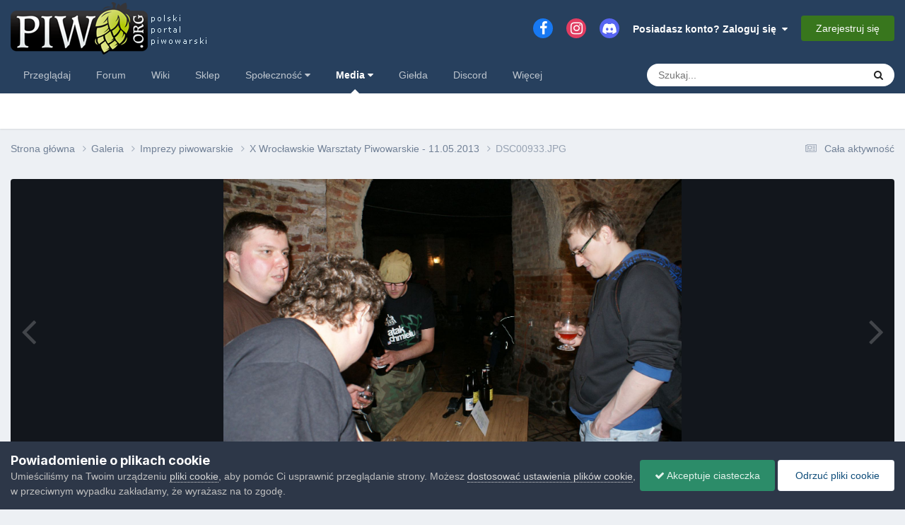

--- FILE ---
content_type: text/html;charset=UTF-8
request_url: https://piwo.org/gallery/image/3805-dsc00933jpg/
body_size: 15268
content:
<!DOCTYPE html>
<html lang="pl-PL" dir="ltr">
	<head>
		<meta charset="utf-8">
        
		<title>DSC00933.JPG - Imprezy piwowarskie - Piwo.org</title>
		
			<script>
  (function(i,s,o,g,r,a,m){i['GoogleAnalyticsObject']=r;i[r]=i[r]||function(){
  (i[r].q=i[r].q||[]).push(arguments)},i[r].l=1*new Date();a=s.createElement(o),
  m=s.getElementsByTagName(o)[0];a.async=1;a.src=g;m.parentNode.insertBefore(a,m)
  })(window,document,'script','//www.google-analytics.com/analytics.js','ga');

  ga('create', 'UA-1612719-2', 'auto');
  ga('send', 'pageview');

</script>

<!-- Matomo -->
<script>
  var _paq = window._paq = window._paq || [];
  /* tracker methods like "setCustomDimension" should be called before "trackPageView" */
  _paq.push(['trackPageView']);
  _paq.push(['enableLinkTracking']);
  (function() {
    var u="//stats18.mydevil.net/";
    _paq.push(['setTrackerUrl', u+'piwik.php']);
    _paq.push(['setSiteId', '149']);
    var d=document, g=d.createElement('script'), s=d.getElementsByTagName('script')[0];
    g.async=true; g.src=u+'piwik.js'; s.parentNode.insertBefore(g,s);
  })();
</script>
<!-- End Matomo Code -->

		
		
		
		

	<meta name="viewport" content="width=device-width, initial-scale=1">



	<meta name="twitter:card" content="summary_large_image" />



	
		
			
				<meta property="og:title" content="DSC00933.JPG">
			
		
	

	
		
			
				<meta property="og:type" content="website">
			
		
	

	
		
			
				<meta property="og:url" content="https://piwo.org/gallery/image/3805-dsc00933jpg/">
			
		
	

	
		
			
				<meta name="description" content="">
			
		
	

	
		
			
				<meta property="og:description" content="">
			
		
	

	
		
			
				<meta property="og:updated_time" content="2013-05-13T11:39:41Z">
			
		
	

	
		
			
				<meta property="og:image" content="https://piwo.org/uploads/gallery/album_255/gallery_3297_255_1453908.jpg">
			
		
	

	
		
			
				<meta property="og:image:type" content="image/jpeg">
			
		
	

	
		
			
				<meta property="og:site_name" content="Piwo.org">
			
		
	

	
		
			
				<meta property="og:locale" content="pl_PL">
			
		
	


	
		<link rel="canonical" href="https://piwo.org/gallery/image/3805-dsc00933jpg/" />
	

	
		<link rel="preload" href="https://piwo.org/uploads/gallery/album_255/gallery_3297_255_1453908.jpg" as="image" type="image/jpeg" />
	




<link rel="manifest" href="https://piwo.org/manifest.webmanifest/">
<meta name="msapplication-config" content="https://piwo.org/browserconfig.xml/">
<meta name="msapplication-starturl" content="/">
<meta name="application-name" content="Piwo.org">
<meta name="apple-mobile-web-app-title" content="Piwo.org">

	<meta name="theme-color" content="#27405e">






	

	
		
			<link rel="icon" sizes="36x36" href="https://piwo.org/uploads/monthly_2021_03/android-chrome-36x36.png">
		
	

	
		
			<link rel="icon" sizes="48x48" href="https://piwo.org/uploads/monthly_2021_03/android-chrome-48x48.png">
		
	

	
		
			<link rel="icon" sizes="72x72" href="https://piwo.org/uploads/monthly_2021_03/android-chrome-72x72.png">
		
	

	
		
			<link rel="icon" sizes="96x96" href="https://piwo.org/uploads/monthly_2021_03/android-chrome-96x96.png">
		
	

	
		
			<link rel="icon" sizes="144x144" href="https://piwo.org/uploads/monthly_2021_03/android-chrome-144x144.png">
		
	

	
		
			<link rel="icon" sizes="192x192" href="https://piwo.org/uploads/monthly_2021_03/android-chrome-192x192.png">
		
	

	
		
			<link rel="icon" sizes="256x256" href="https://piwo.org/uploads/monthly_2021_03/android-chrome-256x256.png">
		
	

	
		
			<link rel="icon" sizes="384x384" href="https://piwo.org/uploads/monthly_2021_03/android-chrome-384x384.png">
		
	

	
		
			<link rel="icon" sizes="512x512" href="https://piwo.org/uploads/monthly_2021_03/android-chrome-512x512.png">
		
	

	
		
			<meta name="msapplication-square70x70logo" content="https://piwo.org/uploads/monthly_2021_03/msapplication-square70x70logo.png"/>
		
	

	
		
			<meta name="msapplication-TileImage" content="https://piwo.org/uploads/monthly_2021_03/msapplication-TileImage.png"/>
		
	

	
		
			<meta name="msapplication-square150x150logo" content="https://piwo.org/uploads/monthly_2021_03/msapplication-square150x150logo.png"/>
		
	

	
		
			<meta name="msapplication-wide310x150logo" content="https://piwo.org/uploads/monthly_2021_03/msapplication-wide310x150logo.png"/>
		
	

	
		
			<meta name="msapplication-square310x310logo" content="https://piwo.org/uploads/monthly_2021_03/msapplication-square310x310logo.png"/>
		
	

	
		
			
				<link rel="apple-touch-icon" href="https://piwo.org/uploads/monthly_2021_03/apple-touch-icon-57x57.png">
			
		
	

	
		
			
				<link rel="apple-touch-icon" sizes="60x60" href="https://piwo.org/uploads/monthly_2021_03/apple-touch-icon-60x60.png">
			
		
	

	
		
			
				<link rel="apple-touch-icon" sizes="72x72" href="https://piwo.org/uploads/monthly_2021_03/apple-touch-icon-72x72.png">
			
		
	

	
		
			
				<link rel="apple-touch-icon" sizes="76x76" href="https://piwo.org/uploads/monthly_2021_03/apple-touch-icon-76x76.png">
			
		
	

	
		
			
				<link rel="apple-touch-icon" sizes="114x114" href="https://piwo.org/uploads/monthly_2021_03/apple-touch-icon-114x114.png">
			
		
	

	
		
			
				<link rel="apple-touch-icon" sizes="120x120" href="https://piwo.org/uploads/monthly_2021_03/apple-touch-icon-120x120.png">
			
		
	

	
		
			
				<link rel="apple-touch-icon" sizes="144x144" href="https://piwo.org/uploads/monthly_2021_03/apple-touch-icon-144x144.png">
			
		
	

	
		
			
				<link rel="apple-touch-icon" sizes="152x152" href="https://piwo.org/uploads/monthly_2021_03/apple-touch-icon-152x152.png">
			
		
	

	
		
			
				<link rel="apple-touch-icon" sizes="180x180" href="https://piwo.org/uploads/monthly_2021_03/apple-touch-icon-180x180.png">
			
		
	





<link rel="preload" href="//piwo.org/applications/core/interface/font/fontawesome-webfont.woff2?v=4.7.0" as="font" crossorigin="anonymous">
		


	<link rel="preconnect" href="https://fonts.googleapis.com">
	<link rel="preconnect" href="https://fonts.gstatic.com" crossorigin>
	
		
			<link href="https://fonts.googleapis.com/css2?family=Inter:wght@300;400;500;600;700&display=swap" rel="stylesheet">
		
		
	



	<link rel='stylesheet' href='https://piwo.org/uploads/css_built_5/341e4a57816af3ba440d891ca87450ff_framework.css?v=e113412a441743975056' media='all'>

	<link rel='stylesheet' href='https://piwo.org/uploads/css_built_5/05e81b71abe4f22d6eb8d1a929494829_responsive.css?v=e113412a441743975056' media='all'>

	<link rel='stylesheet' href='https://piwo.org/uploads/css_built_5/20446cf2d164adcc029377cb04d43d17_flags.css?v=e113412a441743975056' media='all'>

	<link rel='stylesheet' href='https://piwo.org/uploads/css_built_5/79bfb05544daeca4ec6d8979c07ae88e_button.css?v=e113412a441743975056' media='all'>

	<link rel='stylesheet' href='https://piwo.org/uploads/css_built_5/90eb5adf50a8c640f633d47fd7eb1778_core.css?v=e113412a441743975056' media='all'>

	<link rel='stylesheet' href='https://piwo.org/uploads/css_built_5/5a0da001ccc2200dc5625c3f3934497d_core_responsive.css?v=e113412a441743975056' media='all'>

	<link rel='stylesheet' href='https://piwo.org/uploads/css_built_5/37c6452ea623de41c991284837957128_gallery.css?v=e113412a441743975056' media='all'>

	<link rel='stylesheet' href='https://piwo.org/uploads/css_built_5/22e9af7d7c6ac7ddc7db0f1b0d471efc_gallery_responsive.css?v=e113412a441743975056' media='all'>

	<link rel='stylesheet' href='https://piwo.org/uploads/css_built_5/8a32dcbf06236254181d222455063219_global.css?v=e113412a441743975056' media='all'>





<link rel='stylesheet' href='https://piwo.org/uploads/css_built_5/258adbb6e4f3e83cd3b355f84e3fa002_custom.css?v=e113412a441743975056' media='all'>




		
		

	
	<link rel='shortcut icon' href='https://piwo.org/uploads/monthly_2017_09/favicon.ico.bd771146469c1d7e115f4dcc1fd3071c.ico' type="image/x-icon">

	</head>
	<body class="ipsApp ipsApp_front ipsJS_none ipsClearfix" data-controller="core.front.core.app"  data-message=""  data-pageapp="gallery" data-pagelocation="front" data-pagemodule="gallery" data-pagecontroller="view" data-pageid="3805"   >
		
        

        

		<a href="#ipsLayout_mainArea" class="ipsHide" title="Przejdź do głównej zawartości tej strony" accesskey="m">Skocz do zawartości</a>
		





		<div id="ipsLayout_header" class="ipsClearfix">
			<header>
				<div class="ipsLayout_container">
					


<a href='https://piwo.org/' id='elLogo' accesskey='1'><img src="https://piwo.org/uploads/monthly_2021_03/logo_piwo_org.png.b0790e11acdbf2963c8df773ef27a746.png" alt='Piwo.org'></a>

					
						

	<ul id="elUserNav" class="ipsList_inline cSignedOut ipsResponsive_showDesktop">
		

	
		<li class='cUserNav_icon'>
			<a href='https://www.facebook.com/piwo.org' target='_blank' class='cShareLink cShareLink_facebook' rel='noopener noreferrer'><i class='fa fa-facebook'></i></a>
		</li>
	
		<li class='cUserNav_icon'>
			<a href='https://www.instagram.com/piwoorg/' target='_blank' class='cShareLink cShareLink_instagram' rel='noopener noreferrer'><i class='fa fa-instagram'></i></a>
		</li>
	
		<li class='cUserNav_icon'>
			<a href='https://piwo.org/discord/invite/general/' target='_blank' class='cShareLink cShareLink_discord' rel='noopener noreferrer'><i class='fa fa-discord'></i></a>
		</li>
	

        
		
        
        
            
            
	


	<li class='cUserNav_icon ipsHide' id='elCart_container'></li>
	<li class='elUserNav_sep ipsHide' id='elCart_sep'></li>

<li id="elSignInLink">
                <a href="https://piwo.org/login/" data-ipsmenu-closeonclick="false" data-ipsmenu id="elUserSignIn">
                    Posiadasz konto? Zaloguj się  <i class="fa fa-caret-down"></i>
                </a>
                
<div id='elUserSignIn_menu' class='ipsMenu ipsMenu_auto ipsHide'>
	<form accept-charset='utf-8' method='post' action='https://piwo.org/login/'>
		<input type="hidden" name="csrfKey" value="097038b2a700c3e1799d84e31ba6bd3a">
		<input type="hidden" name="ref" value="aHR0cHM6Ly9waXdvLm9yZy9nYWxsZXJ5L2ltYWdlLzM4MDUtZHNjMDA5MzNqcGcv">
		<div data-role="loginForm">
			
			
			
				<div class='ipsColumns ipsColumns_noSpacing'>
					<div class='ipsColumn ipsColumn_wide' id='elUserSignIn_internal'>
						
<div class="ipsPad ipsForm ipsForm_vertical">
	<h4 class="ipsType_sectionHead">Zaloguj się</h4>
	<br><br>
	<ul class='ipsList_reset'>
		<li class="ipsFieldRow ipsFieldRow_noLabel ipsFieldRow_fullWidth">
			
			
				<input type="text" placeholder="Nazwa użytkownika lub adres email" name="auth" autocomplete="email">
			
		</li>
		<li class="ipsFieldRow ipsFieldRow_noLabel ipsFieldRow_fullWidth">
			<input type="password" placeholder="Hasło" name="password" autocomplete="current-password">
		</li>
		<li class="ipsFieldRow ipsFieldRow_checkbox ipsClearfix">
			<span class="ipsCustomInput">
				<input type="checkbox" name="remember_me" id="remember_me_checkbox" value="1" checked aria-checked="true">
				<span></span>
			</span>
			<div class="ipsFieldRow_content">
				<label class="ipsFieldRow_label" for="remember_me_checkbox">Zapamiętaj mnie</label>
				<span class="ipsFieldRow_desc">Niezalecane na współdzielonych komputerach</span>
			</div>
		</li>
		<li class="ipsFieldRow ipsFieldRow_fullWidth">
			<button type="submit" name="_processLogin" value="usernamepassword" class="ipsButton ipsButton_primary ipsButton_small" id="elSignIn_submit">Zaloguj się</button>
			
				<p class="ipsType_right ipsType_small">
					
						<a href='https://piwo.org/lostpassword/' data-ipsDialog data-ipsDialog-title='Nie pamiętasz hasła?'>
					
					Nie pamiętasz hasła?</a>
				</p>
			
		</li>
	</ul>
</div>
					</div>
					<div class='ipsColumn ipsColumn_wide'>
						<div class='ipsPadding' id='elUserSignIn_external'>
							<div class='ipsAreaBackground_light ipsPadding:half'>
								
									<p class='ipsType_reset ipsType_small ipsType_center'><strong>Lub zaloguj się za pomocą jednego ze swoich kont</strong></p>
								
								
									<div class='ipsType_center ipsMargin_top:half'>
										

<button type="submit" name="_processLogin" value="3" class='ipsButton ipsButton_verySmall ipsButton_fullWidth ipsSocial ipsSocial_google' style="background-color: #4285F4">
	
		<span class='ipsSocial_icon'>
			
				<i class='fa fa-google'></i>
			
		</span>
		<span class='ipsSocial_text'>Użyj konta Google</span>
	
</button>
									</div>
								
									<div class='ipsType_center ipsMargin_top:half'>
										

<button type="submit" name="_processLogin" value="11" class='ipsButton ipsButton_verySmall ipsButton_fullWidth ipsSocial brilliantdiscord_discordButton' style="background-color: #7289DA">
	
		<span class='ipsSocial_icon'>
			
				<i class='fa fa-user-o bdi-fa-fab-discord'></i>
			
		</span>
		<span class='ipsSocial_text'>Login with Discord</span>
	
</button>
									</div>
								
									<div class='ipsType_center ipsMargin_top:half'>
										

<button type="submit" name="_processLogin" value="12" class='ipsButton ipsButton_verySmall ipsButton_fullWidth ipsSocial ' style="background-color: #81B71A">
	
		<span class='ipsSocial_icon'>
			
				<i class='fa fa-spotify'></i>
			
		</span>
		<span class='ipsSocial_text'>Sign in with Spotify</span>
	
</button>
									</div>
								
							</div>
						</div>
					</div>
				</div>
			
		</div>
	</form>
</div>
            </li>
            
        
		
			<li>
				
					<a href="https://piwo.org/register/"  id="elRegisterButton" class="ipsButton ipsButton_normal ipsButton_primary">Zarejestruj się</a>
				
			</li>
		
	</ul>

						
<ul class='ipsMobileHamburger ipsList_reset ipsResponsive_hideDesktop'>
	<li data-ipsDrawer data-ipsDrawer-drawerElem='#elMobileDrawer'>
		<a href='#' >
			
			
				
			
			
			
			<i class='fa fa-navicon'></i>
		</a>
	</li>
</ul>
					
				</div>
			</header>
			

	<nav data-controller='core.front.core.navBar' class=' ipsResponsive_showDesktop'>
		<div class='ipsNavBar_primary ipsLayout_container '>
			<ul data-role="primaryNavBar" class='ipsClearfix'>
				


	
		
		
		<li  id='elNavSecondary_1' data-role="navBarItem" data-navApp="core" data-navExt="CustomItem">
			
			
				<a href="https://piwo.org"  data-navItem-id="1" >
					Przeglądaj<span class='ipsNavBar_active__identifier'></span>
				</a>
			
			
		</li>
	
	

	
		
		
		<li  id='elNavSecondary_11' data-role="navBarItem" data-navApp="forums" data-navExt="Forums">
			
			
				<a href="https://piwo.org/forums/"  data-navItem-id="11" >
					Forum<span class='ipsNavBar_active__identifier'></span>
				</a>
			
			
		</li>
	
	

	
		
		
		<li  id='elNavSecondary_61' data-role="navBarItem" data-navApp="core" data-navExt="CustomItem">
			
			
				<a href="https://wiki.piwo.org/"  data-navItem-id="61" >
					Wiki<span class='ipsNavBar_active__identifier'></span>
				</a>
			
			
		</li>
	
	

	
		
		
		<li  id='elNavSecondary_99' data-role="navBarItem" data-navApp="core" data-navExt="CustomItem">
			
			
				<a href="https://sklep.piwo.org/"  data-navItem-id="99" >
					Sklep<span class='ipsNavBar_active__identifier'></span>
				</a>
			
			
		</li>
	
	

	
		
		
		<li  id='elNavSecondary_78' data-role="navBarItem" data-navApp="core" data-navExt="Menu">
			
			
				<a href="#" id="elNavigation_78" data-ipsMenu data-ipsMenu-appendTo='#elNavSecondary_78' data-ipsMenu-activeClass='ipsNavActive_menu' data-navItem-id="78" >
					Społeczność <i class="fa fa-caret-down"></i><span class='ipsNavBar_active__identifier'></span>
				</a>
				<ul id="elNavigation_78_menu" class="ipsMenu ipsMenu_auto ipsHide">
					

	
		
			<li class='ipsMenu_item' >
				<a href='https://piwo.org/collections/' >
					Katalog browarów
				</a>
			</li>
		
	

	
		
			<li class='ipsMenu_item' >
				<a href='https://piwo.org/communitymap/' >
					Mapa piwowarów
				</a>
			</li>
		
	

	
		
			<li class='ipsMenu_item' >
				<a href='https://piwo.org/blogs/' >
					Blogi
				</a>
			</li>
		
	

	
		
			<li class='ipsMenu_item' >
				<a href='https://piwo.org/clubs/' >
					Kluby
				</a>
			</li>
		
	

	
		
			<li class='ipsMenu_item' >
				<a href='https://piwo.org/events/' >
					Kalendarz
				</a>
			</li>
		
	

	
		
			<li class='ipsMenu_item' >
				<a href='https://piwo.org/leaderboard/' >
					Ranking
				</a>
			</li>
		
	

	
		
			<li class='ipsMenu_item' >
				<a href='https://piwo.org/online/' >
					Użytkownicy online
				</a>
			</li>
		
	

	
		
			<li class='ipsMenu_item' >
				<a href='https://piwo.org/guidelines/' >
					Regulamin
				</a>
			</li>
		
	

				</ul>
			
			
		</li>
	
	

	
		
		
			
		
		<li class='ipsNavBar_active' data-active id='elNavSecondary_80' data-role="navBarItem" data-navApp="core" data-navExt="Menu">
			
			
				<a href="#" id="elNavigation_80" data-ipsMenu data-ipsMenu-appendTo='#elNavSecondary_80' data-ipsMenu-activeClass='ipsNavActive_menu' data-navItem-id="80" data-navDefault>
					Media <i class="fa fa-caret-down"></i><span class='ipsNavBar_active__identifier'></span>
				</a>
				<ul id="elNavigation_80_menu" class="ipsMenu ipsMenu_auto ipsHide">
					

	
		
			<li class='ipsMenu_item' >
				<a href='https://piwo.org/gallery/' >
					Galeria
				</a>
			</li>
		
	

	
		
			<li class='ipsMenu_item' >
				<a href='https://piwo.org/files/' >
					Pliki
				</a>
			</li>
		
	

				</ul>
			
			
		</li>
	
	

	
		
		
		<li  id='elNavSecondary_92' data-role="navBarItem" data-navApp="classifieds" data-navExt="classifieds">
			
			
				<a href="https://piwo.org/classifieds/"  data-navItem-id="92" >
					Giełda<span class='ipsNavBar_active__identifier'></span>
				</a>
			
			
				<ul class='ipsNavBar_secondary ipsHide' data-role='secondaryNavBar'>
					


	
		
		
		<li  id='elNavSecondary_98' data-role="navBarItem" data-navApp="core" data-navExt="CustomItem">
			
			
				<a href="https://piwo.org/classifieds/"  data-navItem-id="98" >
					Lista ogłoszeń<span class='ipsNavBar_active__identifier'></span>
				</a>
			
			
		</li>
	
	

	
	

	
	

	
	

					<li class='ipsHide' id='elNavigationMore_92' data-role='navMore'>
						<a href='#' data-ipsMenu data-ipsMenu-appendTo='#elNavigationMore_92' id='elNavigationMore_92_dropdown'>Więcej <i class='fa fa-caret-down'></i></a>
						<ul class='ipsHide ipsMenu ipsMenu_auto' id='elNavigationMore_92_dropdown_menu' data-role='moreDropdown'></ul>
					</li>
				</ul>
			
		</li>
	
	

	
		
		
		<li  id='elNavSecondary_85' data-role="navBarItem" data-navApp="core" data-navExt="CustomItem">
			
			
				<a href="https://piwo.org/discord/invite/general/"  data-navItem-id="85" >
					Discord<span class='ipsNavBar_active__identifier'></span>
				</a>
			
			
		</li>
	
	

	
		
		
		<li  id='elNavSecondary_2' data-role="navBarItem" data-navApp="core" data-navExt="CustomItem">
			
			
				<a href="https://piwo.org/discover/"  data-navItem-id="2" >
					Cała aktywność<span class='ipsNavBar_active__identifier'></span>
				</a>
			
			
				<ul class='ipsNavBar_secondary ipsHide' data-role='secondaryNavBar'>
					


	
		
		
		<li  id='elNavSecondary_4' data-role="navBarItem" data-navApp="core" data-navExt="AllActivity">
			
			
				<a href="https://piwo.org/discover/"  data-navItem-id="4" >
					Cała aktywność<span class='ipsNavBar_active__identifier'></span>
				</a>
			
			
		</li>
	
	

	
	

	
	

	
	

	
		
		
		<li  id='elNavSecondary_8' data-role="navBarItem" data-navApp="core" data-navExt="Search">
			
			
				<a href="https://piwo.org/search/"  data-navItem-id="8" >
					Szukaj<span class='ipsNavBar_active__identifier'></span>
				</a>
			
			
		</li>
	
	

	
		
		
		<li  id='elNavSecondary_9' data-role="navBarItem" data-navApp="core" data-navExt="Promoted">
			
			
				<a href="https://piwo.org/ourpicks/"  data-navItem-id="9" >
					Polecana zawartość<span class='ipsNavBar_active__identifier'></span>
				</a>
			
			
		</li>
	
	

					<li class='ipsHide' id='elNavigationMore_2' data-role='navMore'>
						<a href='#' data-ipsMenu data-ipsMenu-appendTo='#elNavigationMore_2' id='elNavigationMore_2_dropdown'>Więcej <i class='fa fa-caret-down'></i></a>
						<ul class='ipsHide ipsMenu ipsMenu_auto' id='elNavigationMore_2_dropdown_menu' data-role='moreDropdown'></ul>
					</li>
				</ul>
			
		</li>
	
	

				<li class='ipsHide' id='elNavigationMore' data-role='navMore'>
					<a href='#' data-ipsMenu data-ipsMenu-appendTo='#elNavigationMore' id='elNavigationMore_dropdown'>Więcej</a>
					<ul class='ipsNavBar_secondary ipsHide' data-role='secondaryNavBar'>
						<li class='ipsHide' id='elNavigationMore_more' data-role='navMore'>
							<a href='#' data-ipsMenu data-ipsMenu-appendTo='#elNavigationMore_more' id='elNavigationMore_more_dropdown'>Więcej <i class='fa fa-caret-down'></i></a>
							<ul class='ipsHide ipsMenu ipsMenu_auto' id='elNavigationMore_more_dropdown_menu' data-role='moreDropdown'></ul>
						</li>
					</ul>
				</li>
			</ul>
			

	<div id="elSearchWrapper">
		<div id='elSearch' data-controller="core.front.core.quickSearch">
			<form accept-charset='utf-8' action='//piwo.org/search/?do=quicksearch' method='post'>
                <input type='search' id='elSearchField' placeholder='Szukaj...' name='q' autocomplete='off' aria-label='Szukaj'>
                <details class='cSearchFilter'>
                    <summary class='cSearchFilter__text'></summary>
                    <ul class='cSearchFilter__menu'>
                        
                        <li><label><input type="radio" name="type" value="all"  checked><span class='cSearchFilter__menuText'>Wszędzie</span></label></li>
                        
                            
                                <li><label><input type="radio" name="type" value='contextual_{&quot;type&quot;:&quot;gallery_image&quot;,&quot;nodes&quot;:2}'><span class='cSearchFilter__menuText'>Ta Kategoria</span></label></li>
                            
                                <li><label><input type="radio" name="type" value='contextual_{&quot;type&quot;:&quot;gallery_image&quot;,&quot;item&quot;:3805}'><span class='cSearchFilter__menuText'>Ta grafika</span></label></li>
                            
                        
                        
                            <li><label><input type="radio" name="type" value="cms_pages_pageitem"><span class='cSearchFilter__menuText'>Strony</span></label></li>
                        
                            <li><label><input type="radio" name="type" value="cms_records1"><span class='cSearchFilter__menuText'>Artykuły</span></label></li>
                        
                            <li><label><input type="radio" name="type" value="cms_records5"><span class='cSearchFilter__menuText'>Rekordy</span></label></li>
                        
                            <li><label><input type="radio" name="type" value="core_statuses_status"><span class='cSearchFilter__menuText'>Aktualizacje statusu</span></label></li>
                        
                            <li><label><input type="radio" name="type" value="forums_topic"><span class='cSearchFilter__menuText'>Tematy</span></label></li>
                        
                            <li><label><input type="radio" name="type" value="gallery_image"><span class='cSearchFilter__menuText'>Grafiki</span></label></li>
                        
                            <li><label><input type="radio" name="type" value="gallery_album_item"><span class='cSearchFilter__menuText'>Albumy</span></label></li>
                        
                            <li><label><input type="radio" name="type" value="downloads_file"><span class='cSearchFilter__menuText'>Pliki</span></label></li>
                        
                            <li><label><input type="radio" name="type" value="blog_entry"><span class='cSearchFilter__menuText'>Wpisy na blogu</span></label></li>
                        
                            <li><label><input type="radio" name="type" value="calendar_event"><span class='cSearchFilter__menuText'>Wydarzenia</span></label></li>
                        
                            <li><label><input type="radio" name="type" value="nexus_package_item"><span class='cSearchFilter__menuText'>Produkty</span></label></li>
                        
                            <li><label><input type="radio" name="type" value="collections_item"><span class='cSearchFilter__menuText'>Browary</span></label></li>
                        
                            <li><label><input type="radio" name="type" value="classifieds_advert"><span class='cSearchFilter__menuText'>Ogłoszenia</span></label></li>
                        
                            <li><label><input type="radio" name="type" value="communitymap_markers"><span class='cSearchFilter__menuText'>Markers</span></label></li>
                        
                            <li><label><input type="radio" name="type" value="core_members"><span class='cSearchFilter__menuText'>Użytkownicy</span></label></li>
                        
                    </ul>
                </details>
				<button class='cSearchSubmit' type="submit" aria-label='Szukaj'><i class="fa fa-search"></i></button>
			</form>
		</div>
	</div>

		</div>
	</nav>

			
<ul id='elMobileNav' class='ipsResponsive_hideDesktop' data-controller='core.front.core.mobileNav'>
	
		
			
			
				
				
			
				
				
			
				
					<li id='elMobileBreadcrumb'>
						<a href='https://piwo.org/gallery/album/255-x-wroc%C5%82awskie-warsztaty-piwowarskie-11052013/'>
							<span>X Wrocławskie Warsztaty Piwowarskie - 11.05.2013</span>
						</a>
					</li>
				
				
			
				
				
			
		
	
	
	
	<li >
		<a data-action="defaultStream" href='https://piwo.org/discover/'><i class="fa fa-newspaper-o" aria-hidden="true"></i></a>
	</li>

	

	
		<li class='ipsJS_show'>
			<a href='https://piwo.org/search/'><i class='fa fa-search'></i></a>
		</li>
	
</ul>
		</div>
		<main id="ipsLayout_body" class="ipsLayout_container">
			<div id="ipsLayout_contentArea">
				<div id="ipsLayout_contentWrapper">
					
<nav class='ipsBreadcrumb ipsBreadcrumb_top ipsFaded_withHover'>
	

	<ul class='ipsList_inline ipsPos_right'>
		
		<li >
			<a data-action="defaultStream" class='ipsType_light '  href='https://piwo.org/discover/'><i class="fa fa-newspaper-o" aria-hidden="true"></i> <span>Cała aktywność</span></a>
		</li>
		
	</ul>

	<ul data-role="breadcrumbList">
		<li>
			<a title="Strona główna" href='https://piwo.org/'>
				<span>Strona główna <i class='fa fa-angle-right'></i></span>
			</a>
		</li>
		
		
			<li>
				
					<a href='https://piwo.org/gallery/'>
						<span>Galeria <i class='fa fa-angle-right' aria-hidden="true"></i></span>
					</a>
				
			</li>
		
			<li>
				
					<a href='https://piwo.org/gallery/category/2-imprezy-piwowarskie/'>
						<span>Imprezy piwowarskie <i class='fa fa-angle-right' aria-hidden="true"></i></span>
					</a>
				
			</li>
		
			<li>
				
					<a href='https://piwo.org/gallery/album/255-x-wroc%C5%82awskie-warsztaty-piwowarskie-11052013/'>
						<span>X Wrocławskie Warsztaty Piwowarskie - 11.05.2013 <i class='fa fa-angle-right' aria-hidden="true"></i></span>
					</a>
				
			</li>
		
			<li>
				
					DSC00933.JPG
				
			</li>
		
	</ul>
</nav>
					
					<div id="ipsLayout_mainArea">
						
						
						
						

	




						



<div data-controller='gallery.front.view.image' data-lightboxURL='https://piwo.org/gallery/image/3805-dsc00933jpg/'>
	<div class='ipsColumns ipsMargin_bottom'>
		<div class='ipsColumn ipsColumn_fluid'>
			<div class='cGalleryLightbox_inner' data-role="imageSizer">
				<div class='elGalleryHeader'>
					

<div id='elGalleryImage' class='elGalleryImage' data-role="imageFrame" data-imageSizes='{&quot;large&quot;:[1600,1067],&quot;medium&quot;:[640,427],&quot;small&quot;:[240,161],&quot;thumb&quot;:[100,100]}'>
	
		<div class='cGalleryViewImage' data-role='notesWrapper' data-controller='gallery.front.view.notes' data-imageID='3805'  data-notesData='[]'>
			<div>
				<a href='https://piwo.org/uploads/gallery/album_255/gallery_3297_255_1453908.jpg' title='Powiększ' data-ipsLightbox>
					<img src='https://piwo.org/uploads/gallery/album_255/gallery_3297_255_1453908.jpg' alt="DSC00933.JPG" title='DSC00933.JPG' data-role='theImage'>
				</a>
            </div>
			
		</div>
        	


		<div class='cGalleryImageFade'>
			<div class='cGalleryImageBottomBar'>
				<div class='cGalleryCreditInfo ipsType_normal ipsHide'>
					

					
				</div>
				
			</div>
		</div>
	
	<span class='elGalleryImageNav'>
       
            <a href='https://piwo.org/gallery/image/3805-dsc00933jpg/?browse=1&amp;do=previous' class='elGalleryImageNav_prev' data-action="prevMedia"><i class='fa fa-angle-left'></i></a>
            <a href='https://piwo.org/gallery/image/3805-dsc00933jpg/?browse=1&amp;do=next' class='elGalleryImageNav_next' data-action="nextMedia"><i class='fa fa-angle-right'></i></a>
        
	</span>
</div>
				</div>
			</div>
            
            
            
			<div class='cGalleryImageThumbs'>
				<ol class='cGalleryCarousel' id='gallery-image-thumbs'>
                    
					
			            <li class='cGalleryCarousel__item'>
			            	<div class='ipsImageBlock'>
				                
					                <a href='https://piwo.org/gallery/image/3809-dsc00938jpg/' title='Zobacz grafikę DSC00938.JPG' class='ipsImageBlock__main'>
					                	<img src='https://piwo.org/uploads/gallery/album_255/sml_gallery_3297_255_3933024.jpg' alt="DSC00938.JPG" loading="lazy">
					                </a>
				                
                            	

                            </div>
                        </li>
                        
			        
			            <li class='cGalleryCarousel__item'>
			            	<div class='ipsImageBlock'>
				                
					                <a href='https://piwo.org/gallery/image/3808-dsc00937jpg/' title='Zobacz grafikę DSC00937.JPG' class='ipsImageBlock__main'>
					                	<img src='https://piwo.org/uploads/gallery/album_255/sml_gallery_3297_255_3771152.jpg' alt="DSC00937.JPG" loading="lazy">
					                </a>
				                
                            	

                            </div>
                        </li>
                        
			        
			            <li class='cGalleryCarousel__item'>
			            	<div class='ipsImageBlock'>
				                
					                <a href='https://piwo.org/gallery/image/3807-dsc00936jpg/' title='Zobacz grafikę DSC00936.JPG' class='ipsImageBlock__main'>
					                	<img src='https://piwo.org/uploads/gallery/album_255/sml_gallery_3297_255_1350232.jpg' alt="DSC00936.JPG" loading="lazy">
					                </a>
				                
                            	

                            </div>
                        </li>
                        
			        
			            <li class='cGalleryCarousel__item'>
			            	<div class='ipsImageBlock'>
				                
					                <a href='https://piwo.org/gallery/image/3806-dsc00934jpg/' title='Zobacz grafikę DSC00934.JPG' class='ipsImageBlock__main'>
					                	<img src='https://piwo.org/uploads/gallery/album_255/sml_gallery_3297_255_1174695.jpg' alt="DSC00934.JPG" loading="lazy">
					                </a>
				                
                            	

                            </div>
                        </li>
                        
			        

                    <li class='cGalleryCarousel__item cGalleryCarousel__item--active'>
                    	<div class='ipsImageBlock'>
	                        
	                            <a href='https://piwo.org/gallery/image/3805-dsc00933jpg/' title='Zobacz grafikę DSC00933.JPG' class='ipsImageBlock__main'>
	                                <img src='https://piwo.org/uploads/gallery/album_255/sml_gallery_3297_255_1453908.jpg' alt="DSC00933.JPG" loading="lazy">
	                            </a>
                        	
                        	

                        </div>
                        
                    </li>

                    
                        <li class='cGalleryCarousel__item'>
                        	<div class='ipsImageBlock'>
	                            
	                                <a href='https://piwo.org/gallery/image/3804-dsc00932jpg/' title='Zobacz grafikę DSC00932.JPG' class='ipsImageBlock__main'>
	                                    <img src='https://piwo.org/uploads/gallery/album_255/sml_gallery_3297_255_3265256.jpg' alt="DSC00932.JPG" loading="lazy">
	                                </a>
	                            
	                            

	                        </div>
                        </li>
                        
                        
                    
                        <li class='cGalleryCarousel__item'>
                        	<div class='ipsImageBlock'>
	                            
	                                <a href='https://piwo.org/gallery/image/3803-dsc00930jpg/' title='Zobacz grafikę DSC00930.JPG' class='ipsImageBlock__main'>
	                                    <img src='https://piwo.org/uploads/gallery/album_255/sml_gallery_3297_255_3576759.jpg' alt="DSC00930.JPG" loading="lazy">
	                                </a>
	                            
	                            

	                        </div>
                        </li>
                        
                        
                    
                        <li class='cGalleryCarousel__item'>
                        	<div class='ipsImageBlock'>
	                            
	                                <a href='https://piwo.org/gallery/image/3802-dsc00929jpg/' title='Zobacz grafikę DSC00929.JPG' class='ipsImageBlock__main'>
	                                    <img src='https://piwo.org/uploads/gallery/album_255/sml_gallery_3297_255_663120.jpg' alt="DSC00929.JPG" loading="lazy">
	                                </a>
	                            
	                            

	                        </div>
                        </li>
                        
                        
                    
                        <li class='cGalleryCarousel__item'>
                        	<div class='ipsImageBlock'>
	                            
	                                <a href='https://piwo.org/gallery/image/3801-dsc00928jpg/' title='Zobacz grafikę DSC00928.JPG' class='ipsImageBlock__main'>
	                                    <img src='https://piwo.org/uploads/gallery/album_255/sml_gallery_3297_255_616869.jpg' alt="DSC00928.JPG" loading="lazy">
	                                </a>
	                            
	                            

	                        </div>
                        </li>
                        
                        
                            
				</ol>
                <div class='cGalleryCarouselNav cGalleryCarouselNav--overlay' data-carousel-controls='gallery-image-thumbs' data-controller="gallery.front.browse.carousel" hidden>
                    <button class='cGalleryCarouselNav__button' data-carousel-arrow='prev' aria-label='Previous' role='button'>
                        <svg aria-hidden="true" xmlns="http://www.w3.org/2000/svg" viewBox="0 0 320 512" width="10"><path d="M34.52 239.03L228.87 44.69c9.37-9.37 24.57-9.37 33.94 0l22.67 22.67c9.36 9.36 9.37 24.52.04 33.9L131.49 256l154.02 154.75c9.34 9.38 9.32 24.54-.04 33.9l-22.67 22.67c-9.37 9.37-24.57 9.37-33.94 0L34.52 272.97c-9.37-9.37-9.37-24.57 0-33.94z"/></svg>
                    </button>
                    <button class='cGalleryCarouselNav__button' data-carousel-arrow='next' aria-label='Next' role='button'>
                        <svg aria-hidden="true" xmlns="http://www.w3.org/2000/svg" viewBox="0 0 320 512" width="10"><path d="M285.476 272.971L91.132 467.314c-9.373 9.373-24.569 9.373-33.941 0l-22.667-22.667c-9.357-9.357-9.375-24.522-.04-33.901L188.505 256 34.484 101.255c-9.335-9.379-9.317-24.544.04-33.901l22.667-22.667c9.373-9.373 24.569-9.373 33.941 0L285.475 239.03c9.373 9.372 9.373 24.568.001 33.941z"/></svg>
                    </button>
                </div>
			</div>
            
		</div>
	</div>

	<section data-role='imageInfo'>
		




<div class='ipsColumns ipsColumns_collapsePhone ipsResponsive_pull ipsSpacer_bottom'>
	<div class='ipsColumn ipsColumn_fluid'>
		

		<div class='ipsBox'>
			<div class='ipsPadding' data-role='imageDescription'>
				<div class='ipsFlex ipsFlex-ai:center ipsFlex-fw:wrap ipsGap:4'>
					<div class='ipsFlex-flex:11'>
						<h1 class='ipsType_pageTitle ipsContained_container'>
							
							
							
							
							
								<span class='ipsContained ipsType_break'>DSC00933.JPG</span>
							
						</h1>
						
					</div>
				</div>
				<hr class='ipsHr'>
				<div class='ipsPageHeader__meta ipsFlex ipsFlex-jc:between ipsFlex-ai:center ipsFlex-fw:wrap ipsGap:3'>
					<div class='ipsFlex-flex:11'>
						<div class='ipsPhotoPanel ipsPhotoPanel_mini ipsClearfix'>
							


	<a href="https://piwo.org/profile/3297-undeath/" rel="nofollow" data-ipsHover data-ipsHover-width="370" data-ipsHover-target="https://piwo.org/profile/3297-undeath/?do=hovercard" class="ipsUserPhoto ipsUserPhoto_mini" title="Przejdź do profilu Undeath">
		<img src='https://piwo.org/uploads/profile/photo-thumb-3297.png' alt='Undeath' loading="lazy">
	</a>

							<div>
								<p class='ipsType_reset ipsType_normal ipsType_blendLinks'>
									Przez 


<a href='https://piwo.org/profile/3297-undeath/' rel="nofollow" data-ipsHover data-ipsHover-width='370' data-ipsHover-target='https://piwo.org/profile/3297-undeath/?do=hovercard&amp;referrer=https%253A%252F%252Fpiwo.org%252Fgallery%252Fimage%252F3805-dsc00933jpg%252F' title="Przejdź do profilu Undeath" class="ipsType_break">Undeath</a>
								</p>
								<ul class='ipsList_inline'>
									<li class='ipsType_light'><time datetime='2013-05-13T11:39:41Z' title='2013.05.13 11:39' data-short='12 l '>13 Maja 2013</time></li>
									<li class='ipsType_light'>846 wyświetleń</li>
									
										<li><a href='https://piwo.org/profile/3297-undeath/content/?type=gallery_image'>Wyświetl pozostałe grafiki Undeath</a></li>
									
								</ul>
							</div>
						</div>
					</div>
					<div class='ipsFlex-flex:01 ipsResponsive_hidePhone'>
						<div class='ipsShareLinks'>
							
								


    <a href='#elShareItem_1078245705_menu' id='elShareItem_1078245705' data-ipsMenu class='ipsShareButton ipsButton ipsButton_verySmall ipsButton_link ipsButton_link--light'>
        <span><i class='fa fa-share-alt'></i></span> &nbsp;Udostępnij
    </a>

    <div class='ipsPadding ipsMenu ipsMenu_auto ipsHide' id='elShareItem_1078245705_menu' data-controller="core.front.core.sharelink">
        <ul class='ipsList_inline'>
            
                <li>
<a href="mailto:?subject=DSC00933.JPG&body=https%3A%2F%2Fpiwo.org%2Fgallery%2Fimage%2F3805-dsc00933jpg%2F" rel='nofollow' class='cShareLink cShareLink_email' title='Wyślij link za pomocą poczty email' data-ipsTooltip>
	<i class="fa fa-envelope"></i>
</a></li>
            
                <li>
<a href="https://www.facebook.com/sharer/sharer.php?u=https%3A%2F%2Fpiwo.org%2Fgallery%2Fimage%2F3805-dsc00933jpg%2F" class="cShareLink cShareLink_facebook" target="_blank" data-role="shareLink" title='Udostępnij na Facebooku' data-ipsTooltip rel='noopener nofollow'>
	<i class="fa fa-facebook"></i>
</a></li>
            
                <li>
<a href="https://pinterest.com/pin/create/button/?url=https://piwo.org/gallery/image/3805-dsc00933jpg/&amp;media=https://piwo.org/uploads/gallery/album_255/gallery_3297_255_1453908.jpg" class="cShareLink cShareLink_pinterest" rel="nofollow noopener" target="_blank" data-role="shareLink" title='Udostępnij w Pinterest' data-ipsTooltip>
	<i class="fa fa-pinterest"></i>
</a></li>
            
        </ul>
        
            <hr class='ipsHr'>
            <button class='ipsHide ipsButton ipsButton_verySmall ipsButton_light ipsButton_fullWidth ipsMargin_top:half' data-controller='core.front.core.webshare' data-role='webShare' data-webShareTitle='DSC00933.JPG' data-webShareText='DSC00933.JPG' data-webShareUrl='https://piwo.org/gallery/image/3805-dsc00933jpg/'>Więcej opcji udostępniania...</button>
        
    </div>

							
                            

							



							


	<div style="display:inline-block;">
		

<a data-ipsdialog class="chFollow ipsFollow ipsButton ipsButton_verySmall" href="https://piwo.org/hive/follow/" title="Follow on Community Hive"> 
    
        <span>
            Follow on
            <i class="fa chLogo"></i>
        </span>
    
</a>
	</div>


<div data-followApp='gallery' data-followArea='image' data-followID='3805' data-controller='core.front.core.followButton'>
	

	<a href='https://piwo.org/login/' rel="nofollow" class="ipsFollow ipsPos_middle ipsButton ipsButton_light ipsButton_verySmall ipsButton_disabled" data-role="followButton" data-ipsTooltip title='Zaloguj się, aby obserwować tę zawartość'>
		<span>Obserwujący</span>
		<span class='ipsCommentCount'>0</span>
	</a>

</div>
						</div>
					</div>
				</div>
				
				

				

					

				

					

				
			</div>
			<div class='ipsItemControls'>
				
					

	<div data-controller='core.front.core.reaction' class='ipsItemControls_right ipsClearfix '>	
		<div class='ipsReact ipsPos_right'>
			
				
				<div class='ipsReact_blurb ipsHide' data-role='reactionBlurb'>
					
				</div>
			
			
			
		</div>
	</div>

				
				<ul class='ipsComment_controls ipsClearfix ipsItemControls_left'>
					
				</ul>
			</div>
		</div>
	</div>
	<div class='ipsColumn ipsColumn_veryWide' id='elGalleryImageStats'>
		<div class='ipsBox ipsPadding' data-role="imageStats">
			
				<div class='ipsType_center'>
					
<div  class='ipsClearfix ipsRating  ipsRating_veryLarge'>
	
	<ul class='ipsRating_collective'>
		
			
				<li class='ipsRating_off'>
					<i class='fa fa-star'></i>
				</li>
			
		
			
				<li class='ipsRating_off'>
					<i class='fa fa-star'></i>
				</li>
			
		
			
				<li class='ipsRating_off'>
					<i class='fa fa-star'></i>
				</li>
			
		
			
				<li class='ipsRating_off'>
					<i class='fa fa-star'></i>
				</li>
			
		
			
				<li class='ipsRating_off'>
					<i class='fa fa-star'></i>
				</li>
			
		
	</ul>
</div>
				</div>
				<hr class='ipsHr'>
			

			

            <div>
                <h2 class='ipsType_minorHeading ipsType_break'>Z albumu:</h2>
                <h3 class='ipsType_sectionHead'><a href='https://piwo.org/gallery/album/255-x-wroc%C5%82awskie-warsztaty-piwowarskie-11052013/'>X Wrocławskie Warsztaty Piwowarskie - 11.05.2013</a></h3>
                <span class='ipsType_light'>&middot; 79 grafik</span>
                <ul class='ipsList_reset ipsMargin_top ipsHide'>
                    <li><i class='fa fa-camera'></i> 79 grafik</li>
                    
                        <li><i class='fa fa-comment'></i> 0 komentarzy</li>
                    
                    
                        <li><i class='fa fa-comment'></i> 2 komentarze do grafik</li>
                    
                </ul>
            </div>
            <hr class='ipsHr'>

			
				<h2 class='ipsType_minorHeading ipsType_break ipsMargin_bottom:half'>Informacje o zdjęciu</h2>
				<div class='cGalleryExif'>
					
						<ul class='cGalleryExif_data'>
							
								<li>
									<span class='cGalleryExif_data__icon'><i class="fa fa-camera-retro" aria-hidden="true"></i></span>
									<span class='cGalleryExif_data__label'>Zdjęcie zrobione przy użyciu</span>
									<span class='cGalleryExif_data__value'>SONY DSLR-A700</span>
								</li>
							
							
								<li>
									<span class='cGalleryExif_data__icon'><i class='fa fa-arrows-h'></i></span>
									<span class='cGalleryExif_data__label'>Długość ogniskowa</span>
									<span class='cGalleryExif_data__value'>18 mm</span>
								</li>
							
							
								<li>
									<span class='cGalleryExif_data__icon'><i class='fa fa-clock-o'></i></span>
									<span class='cGalleryExif_data__label'>Czas ekspozycji</span>
									<span class='cGalleryExif_data__value'>1/60</span>
								</li>
							
							
								<li>
									<span class='cGalleryExif_data__icon'><span class='cGalleryExif_f'>f</span></span>
									<span class='cGalleryExif_data__label'>Przysłona</span>
									<span class='cGalleryExif_data__value'>f/5.6</span>
								</li>
							
							
								<li>
									<span class='cGalleryExif_data__icon'><i class="fa fa-camera" aria-hidden="true"></i></span>
									<span class='cGalleryExif_data__label'>Prędkość ISO</span>
									<span class='cGalleryExif_data__value'>
										
											
												800
											
										
									</span>
								</li>
							
						</ul>
						<div class='ipsType_center ipsMargin_top'>
							<a href='https://piwo.org/gallery/image/3805-dsc00933jpg/?do=metadata' data-ipsDialog data-ipsdialog-size="narrow" data-ipsDialog-title='Dane EXIF' class='ipsButton ipsButton_light ipsButton_verySmall'>Dane EXIF</a>
						</div>
					
				</div>
			
		</div>
	</div>
</div>


<div class='ipsBox ipsPadding ipsResponsive_pull ipsResponsive_showPhone ipsMargin_top'>
	<div class='ipsShareLinks'>
		
			


    <a href='#elShareItem_1990988472_menu' id='elShareItem_1990988472' data-ipsMenu class='ipsShareButton ipsButton ipsButton_verySmall ipsButton_light '>
        <span><i class='fa fa-share-alt'></i></span> &nbsp;Udostępnij
    </a>

    <div class='ipsPadding ipsMenu ipsMenu_auto ipsHide' id='elShareItem_1990988472_menu' data-controller="core.front.core.sharelink">
        <ul class='ipsList_inline'>
            
                <li>
<a href="mailto:?subject=DSC00933.JPG&body=https%3A%2F%2Fpiwo.org%2Fgallery%2Fimage%2F3805-dsc00933jpg%2F" rel='nofollow' class='cShareLink cShareLink_email' title='Wyślij link za pomocą poczty email' data-ipsTooltip>
	<i class="fa fa-envelope"></i>
</a></li>
            
                <li>
<a href="https://www.facebook.com/sharer/sharer.php?u=https%3A%2F%2Fpiwo.org%2Fgallery%2Fimage%2F3805-dsc00933jpg%2F" class="cShareLink cShareLink_facebook" target="_blank" data-role="shareLink" title='Udostępnij na Facebooku' data-ipsTooltip rel='noopener nofollow'>
	<i class="fa fa-facebook"></i>
</a></li>
            
                <li>
<a href="https://pinterest.com/pin/create/button/?url=https://piwo.org/gallery/image/3805-dsc00933jpg/&amp;media=https://piwo.org/uploads/gallery/album_255/gallery_3297_255_1453908.jpg" class="cShareLink cShareLink_pinterest" rel="nofollow noopener" target="_blank" data-role="shareLink" title='Udostępnij w Pinterest' data-ipsTooltip>
	<i class="fa fa-pinterest"></i>
</a></li>
            
        </ul>
        
            <hr class='ipsHr'>
            <button class='ipsHide ipsButton ipsButton_verySmall ipsButton_light ipsButton_fullWidth ipsMargin_top:half' data-controller='core.front.core.webshare' data-role='webShare' data-webShareTitle='DSC00933.JPG' data-webShareText='DSC00933.JPG' data-webShareUrl='https://piwo.org/gallery/image/3805-dsc00933jpg/'>Więcej opcji udostępniania...</button>
        
    </div>

		
        

		



		


	<div style="display:inline-block;">
		

<a data-ipsdialog class="chFollow ipsFollow ipsButton ipsButton_verySmall" href="https://piwo.org/hive/follow/" title="Follow on Community Hive"> 
    
        <span>
            Follow on
            <i class="fa chLogo"></i>
        </span>
    
</a>
	</div>


<div data-followApp='gallery' data-followArea='image' data-followID='3805' data-controller='core.front.core.followButton'>
	

	<a href='https://piwo.org/login/' rel="nofollow" class="ipsFollow ipsPos_middle ipsButton ipsButton_light ipsButton_verySmall ipsButton_disabled" data-role="followButton" data-ipsTooltip title='Zaloguj się, aby obserwować tę zawartość'>
		<span>Obserwujący</span>
		<span class='ipsCommentCount'>0</span>
	</a>

</div>
	</div>
</div>
	</section>

	<div data-role='imageComments'>
	
		<br>
		
		
<div data-controller='core.front.core.commentFeed, core.front.core.ignoredComments' data-autoPoll data-baseURL='https://piwo.org/gallery/image/3805-dsc00933jpg/' data-lastPage data-feedID='image-3805' id='comments'>
	

	

<div data-controller='core.front.core.recommendedComments' data-url='https://piwo.org/gallery/image/3805-dsc00933jpg/?tab=comments&amp;recommended=comments' class='ipsAreaBackground ipsPad ipsBox ipsBox_transparent ipsSpacer_bottom ipsRecommendedComments ipsHide'>
	<div data-role="recommendedComments">
		<h2 class='ipsType_sectionHead ipsType_large'>Rekomendowane komentarze</h2>
		
	</div>
</div>
	




	<div data-role='commentFeed' data-controller='core.front.core.moderation'>
		
			<p class='ipsType_normal ipsType_light ipsType_reset ipsPad' data-role='noComments'>Brak komentarzy do wyświetlenia</p>
		
	</div>			
	

	
	<a id='replyForm'></a>
	<div data-role='replyArea' class='cTopicPostArea_noSize ipsSpacer_top'>
		
			
				

<div>
	<input type="hidden" name="csrfKey" value="097038b2a700c3e1799d84e31ba6bd3a">
	
		<div class='ipsType_center ipsPad cGuestTeaser'>
			
				<h2 class='ipsType_pageTitle'>Jeśli chcesz dodać odpowiedź, zaloguj się lub zarejestruj nowe konto</h2>
				<p class='ipsType_light ipsType_normal ipsType_reset ipsSpacer_top ipsSpacer_half'>Jedynie zarejestrowani użytkownicy mogą komentować zawartość tej strony.</p>
			
	
			<div class='ipsBox ipsPad ipsSpacer_top'>
				<div class='ipsGrid ipsGrid_collapsePhone'>
					<div class='ipsGrid_span6 cGuestTeaser_left'>
						<h2 class='ipsType_sectionHead'>Zarejestruj nowe konto</h2>
						<p class='ipsType_normal ipsType_reset ipsType_light ipsSpacer_bottom'>Załóż nowe konto. To bardzo proste!</p>
						
							<a href='https://piwo.org/register/' class='ipsButton ipsButton_primary ipsButton_small' >
						
						Zarejestruj się</a>
					</div>
					<div class='ipsGrid_span6 cGuestTeaser_right'>
						<h2 class='ipsType_sectionHead'>Zaloguj się</h2>
						<p class='ipsType_normal ipsType_reset ipsType_light ipsSpacer_bottom'>Posiadasz już konto? Zaloguj się poniżej.</p>
						<a href='https://piwo.org/login/?ref=aHR0cHM6Ly9waXdvLm9yZy9nYWxsZXJ5L2ltYWdlLzM4MDUtZHNjMDA5MzNqcGcvI3JlcGx5Rm9ybQ==' data-ipsDialog data-ipsDialog-size='medium' data-ipsDialog-remoteVerify="false" data-ipsDialog-title="Zaloguj się" class='ipsButton ipsButton_primary ipsButton_small'>Zaloguj się</a>
					</div>
				</div>
			</div>
		</div>
	
</div>
			
	</div>
	
</div>

	
	</div>

</div> 


						


					</div>
					


					
<nav class='ipsBreadcrumb ipsBreadcrumb_bottom ipsFaded_withHover'>
	
		


	

	<ul class='ipsList_inline ipsPos_right'>
		
		<li >
			<a data-action="defaultStream" class='ipsType_light '  href='https://piwo.org/discover/'><i class="fa fa-newspaper-o" aria-hidden="true"></i> <span>Cała aktywność</span></a>
		</li>
		
	</ul>

	<ul data-role="breadcrumbList">
		<li>
			<a title="Strona główna" href='https://piwo.org/'>
				<span>Strona główna <i class='fa fa-angle-right'></i></span>
			</a>
		</li>
		
		
			<li>
				
					<a href='https://piwo.org/gallery/'>
						<span>Galeria <i class='fa fa-angle-right' aria-hidden="true"></i></span>
					</a>
				
			</li>
		
			<li>
				
					<a href='https://piwo.org/gallery/category/2-imprezy-piwowarskie/'>
						<span>Imprezy piwowarskie <i class='fa fa-angle-right' aria-hidden="true"></i></span>
					</a>
				
			</li>
		
			<li>
				
					<a href='https://piwo.org/gallery/album/255-x-wroc%C5%82awskie-warsztaty-piwowarskie-11052013/'>
						<span>X Wrocławskie Warsztaty Piwowarskie - 11.05.2013 <i class='fa fa-angle-right' aria-hidden="true"></i></span>
					</a>
				
			</li>
		
			<li>
				
					DSC00933.JPG
				
			</li>
		
	</ul>
</nav>
				</div>
			</div>
			
		</main>
		<footer id="ipsLayout_footer" class="ipsClearfix">
			<div class="ipsLayout_container">
				
				

<ul id='elFooterSocialLinks' class='ipsList_inline ipsType_center ipsSpacer_top'>
	
</ul>


<ul class='ipsList_inline ipsType_center ipsSpacer_top' id="elFooterLinks">
	
	
		<li>
			<a href='#elNavLang_menu' id='elNavLang' data-ipsMenu data-ipsMenu-above>Język <i class='fa fa-caret-down'></i></a>
			<ul id='elNavLang_menu' class='ipsMenu ipsMenu_selectable ipsHide'>
			
				<li class='ipsMenu_item'>
					<form action="//piwo.org/language/?csrfKey=097038b2a700c3e1799d84e31ba6bd3a" method="post">
					<input type="hidden" name="ref" value="aHR0cHM6Ly9waXdvLm9yZy9nYWxsZXJ5L2ltYWdlLzM4MDUtZHNjMDA5MzNqcGcv">
					<button type='submit' name='id' value='1' class='ipsButton ipsButton_link ipsButton_link_secondary'><i class='ipsFlag ipsFlag-us'></i> English (USA) </button>
					</form>
				</li>
			
				<li class='ipsMenu_item ipsMenu_itemChecked'>
					<form action="//piwo.org/language/?csrfKey=097038b2a700c3e1799d84e31ba6bd3a" method="post">
					<input type="hidden" name="ref" value="aHR0cHM6Ly9waXdvLm9yZy9nYWxsZXJ5L2ltYWdlLzM4MDUtZHNjMDA5MzNqcGcv">
					<button type='submit' name='id' value='2' class='ipsButton ipsButton_link ipsButton_link_secondary'><i class='ipsFlag ipsFlag-pl'></i> Polski (Domyślny)</button>
					</form>
				</li>
			
			</ul>
		</li>
	
	
	
	
		<li><a href='https://piwo.org/privacy/'>Polityka prywatności</a></li>
	
	
		<li><a rel="nofollow" href='https://piwo.org/contact/' data-ipsdialog data-ipsDialog-remoteSubmit data-ipsDialog-flashMessage='Before we can send your message, we need to verify your email address. Please check your email and click the link to verify.' data-ipsdialog-title="Kontakt">Kontakt</a></li>
	
	<li><a rel="nofollow" href='https://piwo.org/cookies/'>Ciasteczka</a></li>

</ul>	


<p id='elCopyright'>
	<span id='elCopyright_userLine'>piwo.org</span>
	<a rel='nofollow' title='Invision Community' href='https://www.invisioncommunity.com/'>Powered by Invision Community</a>
</p>
			</div>
		</footer>
		

<div id="elMobileDrawer" class="ipsDrawer ipsHide">
	<div class="ipsDrawer_menu">
		<a href="#" class="ipsDrawer_close" data-action="close"><span>×</span></a>
		<div class="ipsDrawer_content ipsFlex ipsFlex-fd:column">
<ul id="elUserNav_mobile" class="ipsList_inline signed_in ipsClearfix">
	


</ul>

			
				<div class="ipsPadding ipsBorder_bottom">
					<ul class="ipsToolList ipsToolList_vertical">
						<li>
							<a href="https://piwo.org/login/" id="elSigninButton_mobile" class="ipsButton ipsButton_light ipsButton_small ipsButton_fullWidth">Posiadasz konto? Zaloguj się</a>
						</li>
						
							<li>
								
									<a href="https://piwo.org/register/"  id="elRegisterButton_mobile" class="ipsButton ipsButton_small ipsButton_fullWidth ipsButton_important">Zarejestruj się</a>
								
							</li>
						
					</ul>
				</div>
			

			
				<ul class="elMobileDrawer__social ipsList_inline ipsType_center ipsMargin_vertical">
					

	
		<li class='cUserNav_icon'>
			<a href='https://www.facebook.com/piwo.org' target='_blank' class='cShareLink cShareLink_facebook' rel='noopener noreferrer'><i class='fa fa-facebook'></i></a>
		</li>
	
		<li class='cUserNav_icon'>
			<a href='https://www.instagram.com/piwoorg/' target='_blank' class='cShareLink cShareLink_instagram' rel='noopener noreferrer'><i class='fa fa-instagram'></i></a>
		</li>
	
		<li class='cUserNav_icon'>
			<a href='https://piwo.org/discord/invite/general/' target='_blank' class='cShareLink cShareLink_discord' rel='noopener noreferrer'><i class='fa fa-discord'></i></a>
		</li>
	

				</ul>
			

			<ul class="ipsDrawer_list ipsFlex-flex:11">
				

				
				
				
				
					
						
						
							<li><a href="https://piwo.org" >Przeglądaj</a></li>
						
					
				
					
						
						
							<li><a href="https://piwo.org/forums/" >Forum</a></li>
						
					
				
					
						
						
							<li><a href="https://wiki.piwo.org/" >Wiki</a></li>
						
					
				
					
						
						
							<li><a href="https://sklep.piwo.org/" >Sklep</a></li>
						
					
				
					
						
						
							<li class="ipsDrawer_itemParent">
								<h4 class="ipsDrawer_title"><a href="#">Społeczność</a></h4>
								<ul class="ipsDrawer_list">
									<li data-action="back"><a href="#">Wróć</a></li>
									
									
													
									
									
										


	
		
			<li>
				<a href='https://piwo.org/collections/' >
					Katalog browarów
				</a>
			</li>
		
	

	
		
			<li>
				<a href='https://piwo.org/communitymap/' >
					Mapa piwowarów
				</a>
			</li>
		
	

	
		
			<li>
				<a href='https://piwo.org/blogs/' >
					Blogi
				</a>
			</li>
		
	

	
		
			<li>
				<a href='https://piwo.org/clubs/' >
					Kluby
				</a>
			</li>
		
	

	
		
			<li>
				<a href='https://piwo.org/events/' >
					Kalendarz
				</a>
			</li>
		
	

	
		
			<li>
				<a href='https://piwo.org/leaderboard/' >
					Ranking
				</a>
			</li>
		
	

	
		
			<li>
				<a href='https://piwo.org/online/' >
					Użytkownicy online
				</a>
			</li>
		
	

	
		
			<li>
				<a href='https://piwo.org/guidelines/' >
					Regulamin
				</a>
			</li>
		
	

									
										
								</ul>
							</li>
						
					
				
					
						
						
							<li class="ipsDrawer_itemParent">
								<h4 class="ipsDrawer_title"><a href="#">Media</a></h4>
								<ul class="ipsDrawer_list">
									<li data-action="back"><a href="#">Wróć</a></li>
									
									
													
									
									
										


	
		
			<li>
				<a href='https://piwo.org/gallery/' >
					Galeria
				</a>
			</li>
		
	

	
		
			<li>
				<a href='https://piwo.org/files/' >
					Pliki
				</a>
			</li>
		
	

									
										
								</ul>
							</li>
						
					
				
					
						
						
							<li class="ipsDrawer_itemParent">
								<h4 class="ipsDrawer_title"><a href="#">Giełda</a></h4>
								<ul class="ipsDrawer_list">
									<li data-action="back"><a href="#">Wróć</a></li>
									
									
										
										
										
											
												
													
													
									
													
									
									
									
										


	
		
			<li>
				<a href='https://piwo.org/classifieds/' >
					Lista ogłoszeń
				</a>
			</li>
		
	

	

	

	

										
								</ul>
							</li>
						
					
				
					
						
						
							<li><a href="https://piwo.org/discord/invite/general/" >Discord</a></li>
						
					
				
					
						
						
							<li class="ipsDrawer_itemParent">
								<h4 class="ipsDrawer_title"><a href="#">Cała aktywność</a></h4>
								<ul class="ipsDrawer_list">
									<li data-action="back"><a href="#">Wróć</a></li>
									
									
										
										
										
											
												
													
													
									
													
									
									
									
										


	
		
			<li>
				<a href='https://piwo.org/discover/' >
					Cała aktywność
				</a>
			</li>
		
	

	

	

	

	
		
			<li>
				<a href='https://piwo.org/search/' >
					Szukaj
				</a>
			</li>
		
	

	
		
			<li>
				<a href='https://piwo.org/ourpicks/' >
					Polecana zawartość
				</a>
			</li>
		
	

										
								</ul>
							</li>
						
					
				
				
			</ul>

			
		</div>
	</div>
</div>

<div id="elMobileCreateMenuDrawer" class="ipsDrawer ipsHide">
	<div class="ipsDrawer_menu">
		<a href="#" class="ipsDrawer_close" data-action="close"><span>×</span></a>
		<div class="ipsDrawer_content ipsSpacer_bottom ipsPad">
			<ul class="ipsDrawer_list">
				<li class="ipsDrawer_listTitle ipsType_reset">Dodaj nową pozycję...</li>
				
			</ul>
		</div>
	</div>
</div>

		




















<div id='elGuestTerms' class='ipsPad_half ipsJS_hide' data-role='cookieConsentBar' data-controller='core.front.core.guestTerms'>
	<div class='ipsLayout_container cGuestTerms'>
		<div>
			<h2 class='ipsType_sectionHead'>Powiadomienie o plikach cookie</h2>
			<p class='ipsType_reset ipsType_medium cGuestTerms_contents'>Umieściliśmy na Twoim urządzeniu <a href='https://piwo.org/cookies/'>pliki cookie</a>, aby pomóc Ci usprawnić przeglądanie strony. Możesz <a href='https://piwo.org/cookies/'>dostosować ustawienia plików cookie</a>, w przeciwnym wypadku zakładamy, że wyrażasz na to zgodę. </p>
		</div>
		<div class='ipsFlex-flex:11 ipsFlex ipsFlex-fw:wrap ipsGap:3'>
			
			<form action="https://piwo.org/index.php?app=core&amp;module=system&amp;controller=cookies&amp;do=cookieConsentToggle&amp;ref=aHR0cHM6Ly9waXdvLm9yZy9nYWxsZXJ5L2ltYWdlLzM4MDUtZHNjMDA5MzNqcGcv&amp;csrfKey=097038b2a700c3e1799d84e31ba6bd3a" method="post">
			    <input type="hidden" name='ref' value="aHR0cHM6Ly9waXdvLm9yZy9nYWxsZXJ5L2ltYWdlLzM4MDUtZHNjMDA5MzNqcGcv">
                <button type="submit" name="status" value="1" class='ipsButton ipsButton_positive ipsButton_large ipsFlex-flex:11'><i class='fa fa-check'></i>&nbsp;Akceptuje ciasteczka</button>
                <button type="submit" name="status" value="0" class='ipsButton ipsButton_veryLight ipsButton_large ipsFlex-flex:11'>&nbsp;Odrzuć pliki cookie</button>
			</form>
			
		</div>
	</div>
</div>


		

	
	<script type='text/javascript'>
		var ipsDebug = false;		
	
		var CKEDITOR_BASEPATH = '//piwo.org/applications/core/interface/ckeditor/ckeditor/';
	
		var ipsSettings = {
			
			
			cookie_path: "/",
			
			cookie_prefix: "ips4_",
			
			
			cookie_ssl: true,
			
            essential_cookies: ["oauth_authorize","member_id","login_key","clearAutosave","lastSearch","device_key","IPSSessionFront","loggedIn","noCache","hasJS","cookie_consent","cookie_consent_optional","guestTermsDismissed","language","forumpass_*","cm_reg","location","currency","guestTransactionKey"],
			upload_imgURL: "",
			message_imgURL: "",
			notification_imgURL: "",
			baseURL: "//piwo.org/",
			jsURL: "//piwo.org/applications/core/interface/js/js.php",
			csrfKey: "097038b2a700c3e1799d84e31ba6bd3a",
			antiCache: "e113412a441743975056",
			jsAntiCache: "e113412a441760023052",
			disableNotificationSounds: true,
			useCompiledFiles: true,
			links_external: true,
			memberID: 0,
			lazyLoadEnabled: true,
			blankImg: "//piwo.org/applications/core/interface/js/spacer.png",
			googleAnalyticsEnabled: true,
			matomoEnabled: false,
			viewProfiles: true,
			mapProvider: 'google',
			mapApiKey: "AIzaSyCNWI-oPOVlo95unkh87C95-NZJrqoGot0",
			pushPublicKey: "BNYasJpTCmk7AfTmR0-cnLZUl_XnMfHQIsq9NBwYUc4nMlS8KCYiTdlD3n8o775hKe2R_v4DDg2B4L6ZPsT2yZo",
			relativeDates: true
		};
		
		
		
		
			ipsSettings['maxImageDimensions'] = {
				width: 1000,
				height: 750
			};
		
		
	</script>



<!-- Facebook Pixel Code -->
<script>
!function(f,b,e,v,n,t,s){if(f.fbq)return;n=f.fbq=function(){n.callMethod?
n.callMethod.apply(n,arguments):n.queue.push(arguments)};if(!f._fbq)f._fbq=n;
n.push=n;n.loaded=!0;n.version='2.0';n.queue=[];t=b.createElement(e);t.async=!0;
t.src=v;s=b.getElementsByTagName(e)[0];s.parentNode.insertBefore(t,s)}(window,
document,'script','https://connect.facebook.net/en_US/fbevents.js');
setTimeout( function() {
	fbq('init', '1694699457433851');
	
	fbq('track', 'PageView', {"item_id":3805,"item_name":"DSC00933.JPG","item_type":"gallery_image","category_name":"Imprezy piwowarskie"} );
	
}, 3000 );
</script>
<!-- End Facebook Pixel Code -->




<script type='text/javascript' src='https://piwo.org/uploads/javascript_global/root_library.js?v=e113412a441760023052' data-ips></script>


<script type='text/javascript' src='https://piwo.org/uploads/javascript_global/root_js_lang_2.js?v=e113412a441760023052' data-ips></script>


<script type='text/javascript' src='https://piwo.org/uploads/javascript_global/root_framework.js?v=e113412a441760023052' data-ips></script>


<script type='text/javascript' src='https://piwo.org/uploads/javascript_core/global_global_core.js?v=e113412a441760023052' data-ips></script>


<script type='text/javascript' src='https://piwo.org/uploads/javascript_global/root_front.js?v=e113412a441760023052' data-ips></script>


<script type='text/javascript' src='https://piwo.org/uploads/javascript_core/front_front_core.js?v=e113412a441760023052' data-ips></script>


<script type='text/javascript' src='https://piwo.org/uploads/javascript_gallery/front_front_view.js?v=e113412a441760023052' data-ips></script>


<script type='text/javascript' src='https://piwo.org/uploads/javascript_gallery/front_front_browse.js?v=e113412a441760023052' data-ips></script>


<script type='text/javascript' src='https://piwo.org/uploads/javascript_gallery/front_front_global.js?v=e113412a441760023052' data-ips></script>


<script type='text/javascript' src='https://piwo.org/uploads/javascript_global/root_map.js?v=e113412a441760023052' data-ips></script>



	<script type='text/javascript'>
		
			ips.setSetting( 'date_format', jQuery.parseJSON('"yy.mm.dd"') );
		
			ips.setSetting( 'date_first_day', jQuery.parseJSON('0') );
		
			ips.setSetting( 'ipb_url_filter_option', jQuery.parseJSON('"none"') );
		
			ips.setSetting( 'url_filter_any_action', jQuery.parseJSON('"allow"') );
		
			ips.setSetting( 'bypass_profanity', jQuery.parseJSON('0') );
		
			ips.setSetting( 'emoji_style', jQuery.parseJSON('"native"') );
		
			ips.setSetting( 'emoji_shortcodes', jQuery.parseJSON('true') );
		
			ips.setSetting( 'emoji_ascii', jQuery.parseJSON('true') );
		
			ips.setSetting( 'emoji_cache', jQuery.parseJSON('1680906935') );
		
			ips.setSetting( 'image_jpg_quality', jQuery.parseJSON('85') );
		
			ips.setSetting( 'cloud2', jQuery.parseJSON('false') );
		
			ips.setSetting( 'isAnonymous', jQuery.parseJSON('false') );
		
		
        
    </script>



<script type='application/ld+json'>
{
    "@context": "http://schema.org",
    "@type": "MediaObject",
    "@id": "https://piwo.org/gallery/image/3805-dsc00933jpg/",
    "url": "https://piwo.org/gallery/image/3805-dsc00933jpg/",
    "name": "DSC00933.JPG",
    "description": "",
    "dateCreated": "2013-05-13T11:39:41+0000",
    "fileFormat": "image/jpeg",
    "keywords": [],
    "author": {
        "@type": "Person",
        "name": "Undeath",
        "image": "https://piwo.org/uploads/profile/photo-thumb-3297.png",
        "url": "https://piwo.org/profile/3297-undeath/"
    },
    "interactionStatistic": [
        {
            "@type": "InteractionCounter",
            "interactionType": "http://schema.org/ViewAction",
            "userInteractionCount": 846
        },
        {
            "@type": "InteractionCounter",
            "interactionType": "http://schema.org/CommentAction",
            "userInteractionCount": 0
        }
    ],
    "commentCount": 0,
    "artMedium": "Digital",
    "width": 1600,
    "height": 1067,
    "image": {
        "@type": "ImageObject",
        "url": "https://piwo.org/uploads/gallery/album_255/gallery_3297_255_1453908.jpg",
        "caption": "DSC00933.JPG",
        "thumbnail": "https://piwo.org/uploads/gallery/album_255/sml_gallery_3297_255_1453908.jpg",
        "width": 1600,
        "height": 1067,
        "exifData": [
            {
                "@type": "PropertyValue",
                "name": "FILE.FileName",
                "value": "gallery_3297_255_1453908.jpg"
            },
            {
                "@type": "PropertyValue",
                "name": "FILE.FileDateTime",
                "value": "1368445181"
            },
            {
                "@type": "PropertyValue",
                "name": "FILE.FileSize",
                "value": "4129883"
            },
            {
                "@type": "PropertyValue",
                "name": "FILE.FileType",
                "value": "2"
            },
            {
                "@type": "PropertyValue",
                "name": "FILE.MimeType",
                "value": "image/jpeg"
            },
            {
                "@type": "PropertyValue",
                "name": "FILE.SectionsFound",
                "value": "ANY_TAG, IFD0, THUMBNAIL, EXIF, INTEROP"
            },
            {
                "@type": "PropertyValue",
                "name": "COMPUTED.html",
                "value": "width=\u0026quot;4272\u0026quot; height=\u0026quot;2848\u0026quot;"
            },
            {
                "@type": "PropertyValue",
                "name": "COMPUTED.Height",
                "value": "2848"
            },
            {
                "@type": "PropertyValue",
                "name": "COMPUTED.Width",
                "value": "4272"
            },
            {
                "@type": "PropertyValue",
                "name": "COMPUTED.IsColor",
                "value": "1"
            },
            {
                "@type": "PropertyValue",
                "name": "COMPUTED.ByteOrderMotorola",
                "value": "0"
            },
            {
                "@type": "PropertyValue",
                "name": "COMPUTED.ApertureFNumber",
                "value": "f/5.6"
            },
            {
                "@type": "PropertyValue",
                "name": "COMPUTED.UserCommentEncoding",
                "value": "UNDEFINED"
            },
            {
                "@type": "PropertyValue",
                "name": "COMPUTED.Thumbnail.FileType",
                "value": "2"
            },
            {
                "@type": "PropertyValue",
                "name": "COMPUTED.Thumbnail.MimeType",
                "value": "image/jpeg"
            },
            {
                "@type": "PropertyValue",
                "name": "IFD0.ImageDescription",
                "value": "SONY DSC"
            },
            {
                "@type": "PropertyValue",
                "name": "IFD0.Make",
                "value": "SONY"
            },
            {
                "@type": "PropertyValue",
                "name": "IFD0.Model",
                "value": "DSLR-A700"
            },
            {
                "@type": "PropertyValue",
                "name": "IFD0.Orientation",
                "value": "1"
            },
            {
                "@type": "PropertyValue",
                "name": "IFD0.XResolution",
                "value": "72/1"
            },
            {
                "@type": "PropertyValue",
                "name": "IFD0.YResolution",
                "value": "72/1"
            },
            {
                "@type": "PropertyValue",
                "name": "IFD0.ResolutionUnit",
                "value": "2"
            },
            {
                "@type": "PropertyValue",
                "name": "IFD0.Software",
                "value": "DSLR-A700 v01"
            },
            {
                "@type": "PropertyValue",
                "name": "IFD0.DateTime",
                "value": "2013:05:13 17:10:24"
            },
            {
                "@type": "PropertyValue",
                "name": "IFD0.YCbCrPositioning",
                "value": "2"
            },
            {
                "@type": "PropertyValue",
                "name": "THUMBNAIL.Compression",
                "value": "6"
            },
            {
                "@type": "PropertyValue",
                "name": "THUMBNAIL.Orientation",
                "value": "1"
            },
            {
                "@type": "PropertyValue",
                "name": "THUMBNAIL.XResolution",
                "value": "72/1"
            },
            {
                "@type": "PropertyValue",
                "name": "THUMBNAIL.YResolution",
                "value": "72/1"
            },
            {
                "@type": "PropertyValue",
                "name": "THUMBNAIL.ResolutionUnit",
                "value": "2"
            },
            {
                "@type": "PropertyValue",
                "name": "THUMBNAIL.JPEGInterchangeFormat",
                "value": "40294"
            },
            {
                "@type": "PropertyValue",
                "name": "THUMBNAIL.JPEGInterchangeFormatLength",
                "value": "8846"
            },
            {
                "@type": "PropertyValue",
                "name": "THUMBNAIL.YCbCrPositioning",
                "value": "2"
            },
            {
                "@type": "PropertyValue",
                "name": "EXIF.ExposureTime",
                "value": "1/60"
            },
            {
                "@type": "PropertyValue",
                "name": "EXIF.FNumber",
                "value": "56/10"
            },
            {
                "@type": "PropertyValue",
                "name": "EXIF.ExposureProgram",
                "value": "2"
            },
            {
                "@type": "PropertyValue",
                "name": "EXIF.ISOSpeedRatings",
                "value": "800"
            },
            {
                "@type": "PropertyValue",
                "name": "EXIF.ExifVersion",
                "value": "0221"
            },
            {
                "@type": "PropertyValue",
                "name": "EXIF.DateTimeOriginal",
                "value": "2013:05:13 17:10:24"
            },
            {
                "@type": "PropertyValue",
                "name": "EXIF.DateTimeDigitized",
                "value": "2013:05:13 17:10:24"
            },
            {
                "@type": "PropertyValue",
                "name": "EXIF.CompressedBitsPerPixel",
                "value": "8/1"
            },
            {
                "@type": "PropertyValue",
                "name": "EXIF.BrightnessValue",
                "value": "287/100"
            },
            {
                "@type": "PropertyValue",
                "name": "EXIF.ExposureBiasValue",
                "value": "0/10"
            },
            {
                "@type": "PropertyValue",
                "name": "EXIF.MaxApertureValue",
                "value": "361/100"
            },
            {
                "@type": "PropertyValue",
                "name": "EXIF.MeteringMode",
                "value": "5"
            },
            {
                "@type": "PropertyValue",
                "name": "EXIF.LightSource",
                "value": "0"
            },
            {
                "@type": "PropertyValue",
                "name": "EXIF.Flash",
                "value": "89"
            },
            {
                "@type": "PropertyValue",
                "name": "EXIF.FocalLength",
                "value": "180/10"
            },
            {
                "@type": "PropertyValue",
                "name": "EXIF.FlashPixVersion",
                "value": "0100"
            },
            {
                "@type": "PropertyValue",
                "name": "EXIF.ColorSpace",
                "value": "1"
            },
            {
                "@type": "PropertyValue",
                "name": "EXIF.ExifImageWidth",
                "value": "4272"
            },
            {
                "@type": "PropertyValue",
                "name": "EXIF.ExifImageLength",
                "value": "2848"
            },
            {
                "@type": "PropertyValue",
                "name": "EXIF.InteroperabilityOffset",
                "value": "25428"
            },
            {
                "@type": "PropertyValue",
                "name": "EXIF.CustomRendered",
                "value": "0"
            },
            {
                "@type": "PropertyValue",
                "name": "EXIF.ExposureMode",
                "value": "0"
            },
            {
                "@type": "PropertyValue",
                "name": "EXIF.WhiteBalance",
                "value": "0"
            },
            {
                "@type": "PropertyValue",
                "name": "EXIF.DigitalZoomRatio",
                "value": "0/1"
            },
            {
                "@type": "PropertyValue",
                "name": "EXIF.FocalLengthIn35mmFilm",
                "value": "27"
            },
            {
                "@type": "PropertyValue",
                "name": "EXIF.SceneCaptureType",
                "value": "0"
            },
            {
                "@type": "PropertyValue",
                "name": "EXIF.Contrast",
                "value": "0"
            },
            {
                "@type": "PropertyValue",
                "name": "EXIF.Saturation",
                "value": "0"
            },
            {
                "@type": "PropertyValue",
                "name": "EXIF.Sharpness",
                "value": "0"
            },
            {
                "@type": "PropertyValue",
                "name": "INTEROP.InterOperabilityIndex",
                "value": "R98"
            },
            {
                "@type": "PropertyValue",
                "name": "INTEROP.InterOperabilityVersion",
                "value": "0100"
            }
        ]
    },
    "thumbnailUrl": "https://piwo.org/uploads/gallery/album_255/sml_gallery_3297_255_1453908.jpg"
}	
</script>

<script type='application/ld+json'>
{
    "@context": "http://www.schema.org",
    "publisher": "https://piwo.org/#organization",
    "@type": "WebSite",
    "@id": "https://piwo.org/#website",
    "mainEntityOfPage": "https://piwo.org/",
    "name": "Piwo.org",
    "url": "https://piwo.org/",
    "potentialAction": {
        "type": "SearchAction",
        "query-input": "required name=query",
        "target": "https://piwo.org/search/?q={query}"
    },
    "inLanguage": [
        {
            "@type": "Language",
            "name": "English (USA)",
            "alternateName": "en-US"
        },
        {
            "@type": "Language",
            "name": "Polski",
            "alternateName": "pl-PL"
        }
    ]
}	
</script>

<script type='application/ld+json'>
{
    "@context": "http://www.schema.org",
    "@type": "Organization",
    "@id": "https://piwo.org/#organization",
    "mainEntityOfPage": "https://piwo.org/",
    "name": "Piwo.org",
    "url": "https://piwo.org/",
    "logo": {
        "@type": "ImageObject",
        "@id": "https://piwo.org/#logo",
        "url": "https://piwo.org/uploads/monthly_2021_03/logo_piwo_org.png.b0790e11acdbf2963c8df773ef27a746.png"
    },
    "sameAs": [
        "https://www.facebook.com/piwo.org",
        "https://www.instagram.com/piwoorg/",
        "https://piwo.org/discord/invite/general/"
    ],
    "address": {
        "@type": "PostalAddress",
        "streetAddress": "Kobierzy\u0144ska 112",
        "addressLocality": "Krak\u00f3w",
        "addressRegion": "ma\u0142opolska",
        "postalCode": "30-382",
        "addressCountry": "PL"
    }
}	
</script>

<script type='application/ld+json'>
{
    "@context": "http://schema.org",
    "@type": "BreadcrumbList",
    "itemListElement": [
        {
            "@type": "ListItem",
            "position": 1,
            "item": {
                "@id": "https://piwo.org/gallery/",
                "name": "Galeria"
            }
        },
        {
            "@type": "ListItem",
            "position": 2,
            "item": {
                "@id": "https://piwo.org/gallery/category/2-imprezy-piwowarskie/",
                "name": "Imprezy piwowarskie"
            }
        },
        {
            "@type": "ListItem",
            "position": 3,
            "item": {
                "@id": "https://piwo.org/gallery/album/255-x-wroc%C5%82awskie-warsztaty-piwowarskie-11052013/",
                "name": "X Wroc\u0142awskie Warsztaty Piwowarskie - 11.05.2013"
            }
        }
    ]
}	
</script>

<script type='application/ld+json'>
{
    "@context": "http://schema.org",
    "@type": "ContactPage",
    "url": "https://piwo.org/contact/"
}	
</script>



<script type='text/javascript'>
    (() => {
        let gqlKeys = [];
        for (let [k, v] of Object.entries(gqlKeys)) {
            ips.setGraphQlData(k, v);
        }
    })();
</script>
		
		<!--ipsQueryLog-->
		<!--ipsCachingLog-->
		
		
			<noscript>
			<img alt="" height="1" width="1" style="display:none" src="https://www.facebook.com/tr?id=1694699457433851&ev=PageView&cd%5Bitem_id%5D=3805&cd%5Bitem_name%5D=DSC00933.JPG&cd%5Bitem_type%5D=gallery_image&cd%5Bcategory_name%5D=Imprezy piwowarskie"/>
			</noscript>
		
		
        
	</body>
</html>


--- FILE ---
content_type: text/css
request_url: https://piwo.org/uploads/css_built_5/79bfb05544daeca4ec6d8979c07ae88e_button.css?v=e113412a441743975056
body_size: 188
content:
 @font-face{font-family:"bdi-fa5-discord";src:url('//piwo.org/applications/brilliantdiscord/interface/fonts/bdi-fa5-discord.eot');src:url('//piwo.org/applications/brilliantdiscord/interface/fonts/bdi-fa5-discord.eot#iefix') format("embedded-opentype"), url('//piwo.org/applications/brilliantdiscord/interface/fonts/bdi-fa5-discord.woff') format("woff"), url('//piwo.org/applications/brilliantdiscord/interface/fonts/bdi-fa5-discord.ttf') format("truetype"), url('//piwo.org/applications/brilliantdiscord/interface/fonts/bdi-fa5-discord.svg#bdi-fa5-discord') format("svg");font-weight:normal;font-style:normal;}.bdi-fa-fab-discord{font-family:"bdi-fa5-discord" !important;}.brilliantdiscord_discordButton .bdi-fa-fab-discord{vertical-align:middle;}.bdi-fa-fab-discord:before{content:"\60";}

--- FILE ---
content_type: text/plain
request_url: https://www.google-analytics.com/j/collect?v=1&_v=j102&a=830107845&t=pageview&_s=1&dl=https%3A%2F%2Fpiwo.org%2Fgallery%2Fimage%2F3805-dsc00933jpg%2F&ul=en-us%40posix&dt=DSC00933.JPG%20-%20Imprezy%20piwowarskie%20-%20Piwo.org&sr=1280x720&vp=1280x720&_u=IEBAAEABAAAAACAAI~&jid=903032447&gjid=1700694723&cid=1620908925.1768058319&tid=UA-1612719-2&_gid=859687446.1768058319&_r=1&_slc=1&z=1872198511
body_size: -448
content:
2,cG-PHM9QYKKB3

--- FILE ---
content_type: application/javascript
request_url: https://piwo.org/uploads/javascript_global/root_map.js?v=e113412a441760023052
body_size: 452
content:
var ipsJavascriptMap={"core":{"global_core":"https://piwo.org/uploads/javascript_core/global_global_core.js","front_core":"https://piwo.org/uploads/javascript_core/front_front_core.js","front_statuses":"https://piwo.org/uploads/javascript_core/front_front_statuses.js","front_profile":"https://piwo.org/uploads/javascript_core/front_front_profile.js","front_widgets":"https://piwo.org/uploads/javascript_core/front_front_widgets.js","front_streams":"https://piwo.org/uploads/javascript_core/front_front_streams.js","front_search":"https://piwo.org/uploads/javascript_core/front_front_search.js","front_clubs":"https://piwo.org/uploads/javascript_core/front_front_clubs.js","front_system":"https://piwo.org/uploads/javascript_core/front_front_system.js","front_messages":"https://piwo.org/uploads/javascript_core/front_front_messages.js","front_modcp":"https://piwo.org/uploads/javascript_core/front_front_modcp.js","front_ignore":"https://piwo.org/uploads/javascript_core/front_front_ignore.js","admin_core":"https://piwo.org/uploads/javascript_core/admin_admin_core.js","admin_settings":"https://piwo.org/uploads/javascript_core/admin_admin_settings.js","admin_system":"https://piwo.org/uploads/javascript_core/admin_admin_system.js","admin_dashboard":"https://piwo.org/uploads/javascript_core/admin_admin_dashboard.js","admin_members":"https://piwo.org/uploads/javascript_core/admin_admin_members.js"},"gallery":{"front_browse":"https://piwo.org/uploads/javascript_gallery/front_front_browse.js","front_global":"https://piwo.org/uploads/javascript_gallery/front_front_global.js","front_view":"https://piwo.org/uploads/javascript_gallery/front_front_view.js","front_submit":"https://piwo.org/uploads/javascript_gallery/front_front_submit.js"},"cms":{"front_records":"https://piwo.org/uploads/javascript_cms/front_front_records.js","admin_blocks":"https://piwo.org/uploads/javascript_cms/admin_admin_blocks.js"},"forums":{"front_topic":"https://piwo.org/uploads/javascript_forums/front_front_topic.js","front_forum":"https://piwo.org/uploads/javascript_forums/front_front_forum.js"},"communitymap":{"front_markers":"https://piwo.org/uploads/javascript_communitymap/front_front_markers.js","front_showmap":"https://piwo.org/uploads/javascript_communitymap/front_front_showmap.js"},"classifieds":{"front_item":"https://piwo.org/uploads/javascript_classifieds/front_front_item.js"},"downloads":{"front_view":"https://piwo.org/uploads/javascript_downloads/front_front_view.js","front_submit":"https://piwo.org/uploads/javascript_downloads/front_front_submit.js"},"calendar":{"front_browse":"https://piwo.org/uploads/javascript_calendar/front_front_browse.js","front_overview":"https://piwo.org/uploads/javascript_calendar/front_front_overview.js","front_submit":"https://piwo.org/uploads/javascript_calendar/front_front_submit.js"},"blog":{"front_browse":"https://piwo.org/uploads/javascript_blog/front_front_browse.js"},"nexus":{"front_store":"https://piwo.org/uploads/javascript_nexus/front_front_store.js","front_subscriptions":"https://piwo.org/uploads/javascript_nexus/front_front_subscriptions.js"},"brilliantdiscord":{"front_invite":"https://piwo.org/uploads/javascript_brilliantdiscord/front_front_invite.js"}};;